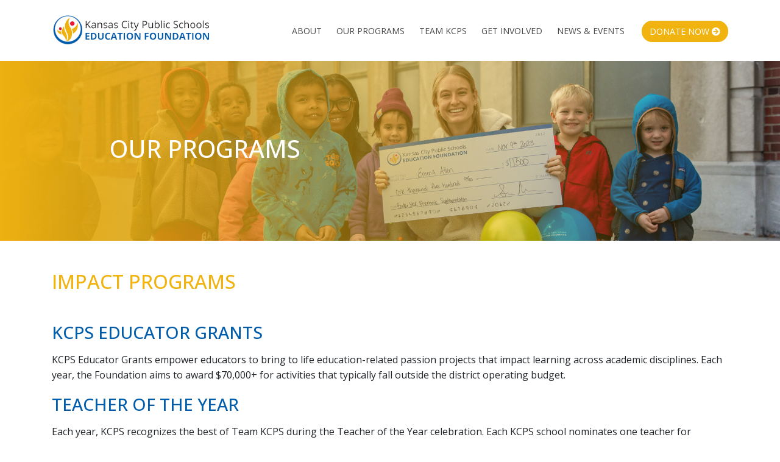

--- FILE ---
content_type: text/html; charset=UTF-8
request_url: https://kcpsfoundation.org/what-we-fund
body_size: 4760
content:
<!DOCTYPE html>
<html>
	<head>
		<meta charset="utf-8">
		<meta content="IE=Edge,chrome=1" http-equiv="X-UA-Compatible">
		<meta name="viewport" content="width=device-width, initial-scale=1, maximum-scale=1, user-scalable=no" />
		<meta name="keywords" content="kansas city, education foundation, kcps, non-profit" />
		<meta name="description" content="Website for the KCPS Education Foundation. At KCPSEF, we believe a successful public education system depends on three pillars: motivated students, caring adults and an engaged community" />
		<meta property="og:url" content="http://kcpsfoundation.org/" />

		<link rel="canonical" href="http://kcpsfoundation.org//what-we-fund" />

		<title>Kansas City Public Schools Education Foundation - Our Programs</title>
		<link rel="apple-touch-icon" sizes="180x180" href="/img/apple-touch-icon.png">
		<link rel="icon" type="image/png" sizes="32x32" href="/img/favicon-32x32.png">
		<link rel="icon" type="image/png" sizes="16x16" href="/img/favicon-16x16.png">
		<link rel="manifest" href="/img/site.webmanifest">
		<link rel="mask-icon" href="/img/safari-pinned-tab.svg" color="#5bbad5">
		<link rel="shortcut icon" href="/img/favicon.ico">
		<meta name="msapplication-TileColor" content="#2d89ef">
		<meta name="msapplication-config" content="/img/browserconfig.xml">
		<meta name="theme-color" content="#ffffff">
		
		<link rel="stylesheet" href="https://use.fontawesome.com/releases/v5.7.2/css/all.css" integrity="sha384-fnmOCqbTlWIlj8LyTjo7mOUStjsKC4pOpQbqyi7RrhN7udi9RwhKkMHpvLbHG9Sr" crossorigin="anonymous">
		<link rel="preconnect" href="https://fonts.googleapis.com">
		<link rel="preconnect" href="https://fonts.gstatic.com" crossorigin>
		<link href="https://fonts.googleapis.com/css2?family=Open+Sans:wght@400;500;700&family=Qwigley&display=swap" rel="stylesheet">
		<link rel="stylesheet" href="https://stackpath.bootstrapcdn.com/bootstrap/4.3.1/css/bootstrap.min.css" integrity="sha384-ggOyR0iXCbMQv3Xipma34MD+dH/1fQ784/j6cY/iJTQUOhcWr7x9JvoRxT2MZw1T" crossorigin="anonymous">
		<link rel="stylesheet" href="css/learning-curve.css" media="screen" />
		<link rel="stylesheet" type="text/css" href="css/interior.css" media="all" />
		<link rel="stylesheet" href="css/style.css" media="screen" />

		<script src="https://code.jquery.com/jquery-3.3.1.min.js" integrity="sha256-FgpCb/KJQlLNfOu91ta32o/NMZxltwRo8QtmkMRdAu8=" crossorigin="anonymous"></script>
		<script src="https://cdnjs.cloudflare.com/ajax/libs/popper.js/1.14.7/umd/popper.min.js" integrity="sha384-UO2eT0CpHqdSJQ6hJty5KVphtPhzWj9WO1clHTMGa3JDZwrnQq4sF86dIHNDz0W1" crossorigin="anonymous"></script>
		<script src="https://stackpath.bootstrapcdn.com/bootstrap/4.3.1/js/bootstrap.min.js" integrity="sha384-JjSmVgyd0p3pXB1rRibZUAYoIIy6OrQ6VrjIEaFf/nJGzIxFDsf4x0xIM+B07jRM" crossorigin="anonymous"></script>
		<script src="https://api.bloomerang.co/v1/WebsiteVisit?ApiKey=pub_b7ebdb42-24f3-11ef-8977-0a3287177f03" type="text/javascript"></script>
		
		<!-- HTML5 Shim and Respond.js IE8 support of HTML5 elements and media queries -->
		<!-- WARNING: Respond.js doesn't work if you view the page via file:// -->
		<!--[if lt IE 9]>
			<script src="https://oss.maxcdn.com/libs/html5shiv/3.7.0/html5shiv.js"></script>
			<script src="https://oss.maxcdn.com/libs/respond.js/1.4.2/respond.min.js"></script>
		<![endif]-->
		
		<!--[if lt IE 8]>
		<script type="text/javascript">
			//Redirect IE6 and IE7
			window.location = 'nosupport.html';
		</script>
		<![endif]-->
		
		<!-- Global site tag (gtag.js) - Google Analytics -->
<script async src="https://www.googletagmanager.com/gtag/js?id=G-7D3LDXBP2D"></script>
<script>
  window.dataLayer = window.dataLayer || [];
  function gtag(){dataLayer.push(arguments);}
  gtag('js', new Date());

  gtag('config', 'G-7D3LDXBP2D');
</script>
	</head>

    <body>
    	<!-- TOP NAVIGATION -->
		<div class="container">
						<!-- Loader Screen -->
			<div id="loader">
				<div class="loader__box w-100 text-center">
					<img src="img/KCPSEF_Logo_small.png" alt="Kansas City Public School Education Foundation Logo" class="" /><br />
					<h3>Loading <span class="fas fa-cog fa-spin"></span></h3>
				</div>
			</div>
			
			<!-- TOP NAVIGATION -->
			<header id="header">
				<nav class="navbar navbar-expand-md top-nav flex-wrap justify-content-between justify-content-md-between text-uppercase">					
					<a href="/">	
						<img src="img/KCPSEF_Logo_small.png" alt="Kansas City Public School Education Foundation Logo" class="navbar-brand d-lg-none d-md-block img-fluid" />
					</a>
					<div class="collapse navbar-collapse" id="headerNav">
						<a class="nav-link nav-brand nav-item--center d-none d-lg-block" href="/">
							<img src="img/KCPSEF_Logo_small.png" alt="Kansas City Public School Education Foundation Logo" class="img-fluid" />
						</a>

    					<ul class="navbar-nav w-100 justify-content-end align-items-md-end align-items-sm-start align-content-center">
							<li class="nav-item">
								<a class="nav-link text-sm-left text-md-center" href="about">About</a>
							</li>
							<li class="nav-item">
								<a class="nav-link text-sm-left text-md-center" href="what-we-fund">Our Programs</a>
							</li>
							<li class="nav-item">
								<a class="nav-link text-sm-left text-md-center" href="team-kcps">Team KCPS</a>
							</li>
							<li class="nav-item">
								<a class="nav-link text-sm-left text-md-center" href="ways-to-give">Get Involved</a>
							</li>
							<li class="nav-item">
								<a class="nav-link text-sm-left text-md-center" href="news-and-events">News & Events</a>
							</li>
							<li class="nav-item nav-donate ml-md-3 my-2 my-md-0">
								<a href="https://secure.qgiv.com/for/kcpsef" class="nav-link btn btn--yellow" target="_blank">
								Donate Now <i class="fas fa-arrow-circle-right"></i>
								</a>
							</li>
						</ul>
					</div>

					<button class="navbar-toggler blue" type="button" data-toggle="collapse" data-target="#headerNav" aria-controls="headerNav" aria-expanded="false" aria-label="Toggle navigation"><span class="fas fa-2x fa-bars"></span></button>
				</nav>
				
				
			</header>
		</div>

		<div class="banner banner--our-programs banner--yellow">
			<div class="banner__inner">
				<div class="container">
					<div class="row">
						<div class="col-sm-10 offset-sm-1">
							<h1 class="banner__heading white">Our Programs</h1>
						</div>
					</div>
				</div>
			</div>
		</div>
	
		<section class="mt-5">
			<div class="container">
				<h2 class="yellow text-uppercase mb-5">Impact Programs</h2>

				<h3 class="blue text-uppercase mb-3">KCPS Educator Grants</h3>

				<p>KCPS Educator Grants empower educators to bring to life education-related passion projects that impact learning across academic disciplines. Each year, the Foundation aims to award $70,000+ for activities that typically fall outside the district operating budget.</p>

				<h3 class="blue text-uppercase mb-3">Teacher of the Year</h3>

				<p>Each year, KCPS recognizes the best of Team KCPS during the Teacher of the Year celebration. Each KCPS school nominates one teacher for consideration, and the Foundation provides a personal trophy, a traveling trophy for the teacher's school, and $5,000 to the district-wide winner.  Runners-up receive a personalized  trophy and a $1,000 classroom grant.</p>

				<h3 class="blue text-uppercase mb-3">Annual KCPSFest School Supply Drive </h3>

				<p class="mb-5">KCPSFest is the annual back-to-school event through which community partners, local companies and volunteers donate time and dollars to help KCPS students get ready for the start of school. Attendees receive backpacks, uniforms, free lunch, immunizations, sports physicals and more.</p>
				<h3 class="blue text-uppercase mb-3">KCPSEF State of the Schools Leadership Breakfast</h3>
				<p class="mb-5">Annual community breakfast fundraiser held each October celebrating KCPS Education Foundation-funded programs and their direct influence on the students, teachers, and parents in Kansas City Public Schools. </p>

				<h2 class="yellow text-uppercase mb-3">District Wide Educational Initiatives</h2>

				<p>While the KCPS Education Foundation is an independent foundation, we work closely with Kansas City Public Schools to ensure our efforts are aligned with the overarching goals for the district. The Foundation works closely with district Administration to ensure we fund initiatives that put support where it will make the most difference, in the schoolrooms where passionate teachers and committed principals are tirelessly working to meet the needs of bright, talented students.</p>

				<h3 class="red text-uppercase mb-3">Pass-Through Donations</h3>

				<p>The KCPS Education Foundation is committed to advancing educational excellence throughout the district. This funding priority encompasses a broad spectrum of essential components such as: <span style="color:red;">Beyond the Four Walls Experiences, Teacher Empowerment, Fine Arts, Tutoring, and Support Staffing, Innovative Programs, Career & Technical Education, and Campus Enhancements</span>. By channeling resources into these initiatives, we strive to create a comprehensive and enriching educational environment that nurtures student growth, supports teacher development, and enhances the overall quality of education across Kansas City Public Schools. Through strategic investments, we aim to contribute to the holistic success of our schools and the community they serve.</p>

			</div>

			<div class="py-4"><img src="img/EF_threads_v2.svg" class="w-100" alt=""></div>

		</section>


				<footer class="footer">
			<div class="container footer__top">
				<div class="row pb-1">
					<div class="col-md-3">
						<ul class="list-unstyled footer__nav">
							<li class="footer__nav-item">
								<a href="/about">
									<i class="fas fa-fw fa-sm fa-arrow-right footer__arrow"></i> About
								</a>
							</li>
							<li class="footer__nav-item">
								<a href="/what-we-fund">
									<i class="fas fa-fw fa-sm fa-arrow-right footer__arrow"></i> What We Fund
								</a>
							</li>
							<li class="footer__nav-item">
								<a href="#teachers">
									<i class="fas fa-fw fa-sm fa-arrow-right footer__arrow"></i> Teachers
								</a>
							</li>
							<li class="footer__nav-item">
								<a href="/alumni">
									<i class="fas fa-fw fa-sm fa-arrow-right footer__arrow"></i> Alumni
								</a>
							</li>
							<li class="footer__nav-item">
								<a href="/ways-to-give">
									<i class="fas fa-fw fa-sm fa-arrow-right footer__arrow"></i> Ways to Give
								</a>
							</li>
							<li class="footer__nav-item">
								<a href="/contact">
									<i class="fas fa-fw fa-sm fa-arrow-right footer__arrow"></i> Contact Us
								</a>
							</li>
						</ul>
					</div>
					<div class="col-md-5 footer--col-contact">
						<p class="mt-3">
							<i class="fas fa-fw fa-map-marker-alt footer__icon"></i> 2901 Troost Ave. Kansas City, MO 64109
						</p>
						<p>
							<i class="fas fa-fw fa-phone footer__icon"></i> 
							<a href="tel:8164187000">(816) 418-7685</a>
						</p>
						<p>
							<i class="fas fa-fw fa-envelope footer__icon"></i>
							<a href="mailto:foundation@kcpublicschools.org"> foundation@kcpublicschools.org</a>
						</p>
					</div>
					<div class="col-md-4 mt-3 mt-sm-0">
						<h4 class="mt-3">Connect With KCPS</h4>
						<a href="/#mc_embed_signup_scroll">
							<button class="btn btn--yellow" type="button">
								Join Mailing List <i class="fas fa-arrow-circle-right"></i>
							</button>
						</a>
						<hr />
						<p>
							<a class="footer__social-link" href="https://facebook.com/KCPSEF" target="_blank">
								<span class="fa-stack fa-fw footer__icon">
									<i class="far fa-circle fa-stack-2x"></i>
									<i class="fab fa-facebook fa-stack-1x"></i>
								</span> Facebook
							</a>
							<a class="footer__social-link" href="https://twitter.com/KcpsFoundation" target="_blank">
								<span class="fa-stack fa-fw footer__icon">
									<i class="far fa-circle fa-stack-2x"></i>
									<i class="fab fa-twitter fa-stack-1x"></i>
								</span> Twitter
							</a></p>
						<p>Visit the district website: <a href="http://www.kcpublicschools.org">KCPublicSchools.org</a></p>
					</div>
				</div>
			</div>
			<div class="container-fluid">
				<div class="row pb-1 background--yellow">
					<div class="col">
						<p class="text-center pt-3">Copyright &copy; 2026 Kansas City Public Schools Education Foundation</p>
					</div>
				</div>
			</div>
		</footer>

		
		<div class="modal fade" id="newsletterModal">
			<div class="modal-dialog">
				<div class="modal-content">
					<div class="modal-header">
						<h4 class="modal-title text-center">Subscribe to Our Newsletter</h4>
						<button type="button" class="close" data-dismiss="modal" aria-hidden="true">
							<span class="fas fa-times"></span>
						</button>
					</div>
					<div class="modal-body">
						<script src="https://s3-us-west-2.amazonaws.com/bloomerang-public-cdn/kansascitypublicschoolseducationfoundation/.widget-js/24576.js" type="text/javascript"></script>
					</div>
					
				</div>
			</div>
		</div>

		<!-- SCRIPTS -->
		<script type="text/javascript" src="js/serviceLayer.min.js"></script>
		<script type="text/javascript" src="js/utility.js"></script>
				<script type="text/javascript" src="https://cdn.aplos.com/widgets/donations/1.0.0/donations.min.js"></script>

		<div class="modal fade" id="breakfastModal">
			<div class="modal-dialog modal-xl modal-dialog-scrollable">
				<div class="modal-content">
					<div class="modal-header">
						<h4 class="modal-title">KCPSEF State of the Schools Leadership Breakfast</h4>
						<button type="button" class="close" data-dismiss="modal" aria-label="Close">
							<span aria-hidden="true">&times;</span>
						</button>
					</div>
					<div class="modal-body">
						<div class="container-fluid">
							<div class="row">
								<div class="col-md-4 order-1">
									<div class="slideshow">
										<div class="slide">
											<img class="img-fluid" src="img/breakfast-pic1.jpg" />
										</div>
										<div class="slide">
											<img class="img-fluid" src="img/breakfast-pic2.jpg" />
										</div>
										<div class="slide">
											<img class="img-fluid" src="img/breakfast-pic3.jpg" />
										</div>
									</div>
								</div>
								<div class="col-md-8 order-2">
									<p>The Kansas City Public Schools Education Foundation is pleased to announce its annual State of the Schools Leadership Breakfast. The event will be held on Wednesday, October 12th, 2022 from 8:00 am to 10:00 am. The Leadership Breakfast will serve as a fundraiser, celebrating KCPS Education Foundation-funded programs and their direct influence on the students, teachers, and parents in Kansas City Public Schools. </p>
									<p>Keynote speaker Dr. Jennifer Collier, Interim Superintendent of Kansas City Public Schools, will speak about the Current State of the Schools. She will recognize recent Accreditation Status, out-of-the-box programming, and local partnerships that provide support to KCPS staff and students.</p>
									<h3>
										<a href="https://www.aplos.com/aws/events/kcpsef_state_of_the_schools_leadership_breakfast_2022" target="_blank">Sponsorship Opportunities</a>
									</h3>
									<!--<p>
										<a href="/sponsors"><strong>View 2019 Corporate Sponsors</strong></a>
									</p>
									<p>For more information, please contact Nicole White at <a href="mailto:foundation@kcpublicschools.org">foundation@kcpublicschools.org</a> or by calling <a href="tel:(816) 418-7685">(816) 418-7685</a>.</p>
									<p>
										<a href="https://crm.bloomerang.co/HostedDonation?ApiKey=pub_89583228-796f-11e8-94a1-0a7fa948a058&WidgetId=64512" target="_blank" class="btn btn--yellow">
											Sign Up <span class="fas fa-arrow-circle-right"></span>
										</a>
									</p>-->
								</div>
							</div>
						</div>
					</div>
					<div class="modal-footer">
						<button type="button" class="btn btn-secondary" data-dismiss="modal">Close</button>
					</div>
				</div>
			</div>
		</div>

	</body>
</html>


--- FILE ---
content_type: text/css
request_url: https://kcpsfoundation.org/css/learning-curve.css
body_size: 4
content:
@font-face {
    font-family: 'Learning Curve';
    src: url('../fonts/hinted-LearningCurve-Bold.eot');
    src: url('../fonts/hinted-LearningCurve-Bold.eot?#iefix') format('embedded-opentype'),
        url('../fonts/hinted-LearningCurve-Bold.woff2') format('woff2'),
        url('../fonts/hinted-LearningCurve-Bold.woff') format('woff'),
        url('../fonts/hinted-LearningCurve-Bold.ttf') format('truetype'),
        url('../fonts/hinted-LearningCurve-Bold.svg#LearningCurve-Bold') format('svg');
    font-weight: bold;
    font-style: normal;
}

@font-face {
    font-family: 'Learning Curve';
    src: url('../fonts/hinted-LearningCurve.eot');
    src: url('../fonts/hinted-LearningCurve.eot?#iefix') format('embedded-opentype'),
        url('../fonts/hinted-LearningCurve.woff2') format('woff2'),
        url('../fonts/hinted-LearningCurve.woff') format('woff'),
        url('../fonts/hinted-LearningCurve.ttf') format('truetype'),
        url('../fonts/hinted-LearningCurve.svg#LearningCurve') format('svg');
    font-weight: normal;
    font-style: normal;
}

@font-face {
    font-family: 'Learning Curve Dings';
    src: url('../fonts/hinted-LearningCurveDings.eot');
    src: url('../fonts/hinted-LearningCurveDings.eot?#iefix') format('embedded-opentype'),
        url('../fonts/hinted-LearningCurveDings.woff2') format('woff2'),
        url('../fonts/hinted-LearningCurveDings.woff') format('woff'),
        url('../fonts/hinted-LearningCurveDings.ttf') format('truetype'),
        url('../fonts/hinted-LearningCurveDings.svg#LearningCurveDings') format('svg');
    font-weight: normal;
    font-style: normal;
}

@font-face {
    font-family: 'Learning Curve Dashed';
    src: url('../fonts/hinted-LearningCurveDashed.eot');
    src: url('../fonts/hinted-LearningCurveDashed.eot?#iefix') format('embedded-opentype'),
        url('../fonts/hinted-LearningCurveDashed.woff2') format('woff2'),
        url('../fonts/hinted-LearningCurveDashed.woff') format('woff'),
        url('../fonts/hinted-LearningCurveDashed.ttf') format('truetype'),
        url('../fonts/hinted-LearningCurveDashed.svg#LearningCurveDashed') format('svg');
    font-weight: normal;
    font-style: normal;
}

@font-face {
    font-family: 'Learning Curve';
    src: url('../fonts/hinted-LearningCurve.eot');
    src: url('../fonts/hinted-LearningCurve.eot?#iefix') format('embedded-opentype'),
        url('../fonts/hinted-LearningCurve.woff2') format('woff2'),
        url('../fonts/hinted-LearningCurve.woff') format('woff'),
        url('../fonts/hinted-LearningCurve.ttf') format('truetype'),
        url('../fonts/hinted-LearningCurve.svg#LearningCurve') format('svg');
    font-weight: normal;
    font-style: normal;
}

@font-face {
    font-family: 'Learning Curve Dings';
    src: url('../fonts/hinted-LearningCurveDings.eot');
    src: url('../fonts/hinted-LearningCurveDings.eot?#iefix') format('embedded-opentype'),
        url('../fonts/hinted-LearningCurveDings.woff2') format('woff2'),
        url('../fonts/hinted-LearningCurveDings.woff') format('woff'),
        url('../fonts/hinted-LearningCurveDings.ttf') format('truetype'),
        url('../fonts/hinted-LearningCurveDings.svg#LearningCurveDings') format('svg');
    font-weight: normal;
    font-style: normal;
}

@font-face {
    font-family: 'Learning Curve';
    src: url('../fonts/hinted-LearningCurve-Bold.eot');
    src: url('../fonts/hinted-LearningCurve-Bold.eot?#iefix') format('embedded-opentype'),
        url('../fonts/hinted-LearningCurve-Bold.woff2') format('woff2'),
        url('../fonts/hinted-LearningCurve-Bold.woff') format('woff'),
        url('../fonts/hinted-LearningCurve-Bold.ttf') format('truetype'),
        url('../fonts/hinted-LearningCurve-Bold.svg#LearningCurve-Bold') format('svg');
    font-weight: bold;
    font-style: normal;
}

@font-face {
    font-family: 'Learning Curve Dashed';
    src: url('../fonts/hinted-LearningCurveDashed.eot');
    src: url('../fonts/hinted-LearningCurveDashed.eot?#iefix') format('embedded-opentype'),
        url('../fonts/hinted-LearningCurveDashed.woff2') format('woff2'),
        url('../fonts/hinted-LearningCurveDashed.woff') format('woff'),
        url('../fonts/hinted-LearningCurveDashed.ttf') format('truetype'),
        url('../fonts/hinted-LearningCurveDashed.svg#LearningCurveDashed') format('svg');
    font-weight: normal;
    font-style: normal;
}



--- FILE ---
content_type: text/css
request_url: https://kcpsfoundation.org/css/interior.css
body_size: -146
content:

.banner__heading {
    text-transform: uppercase;
}
.bg-secondary a {
    color: #fff
}


--- FILE ---
content_type: text/css
request_url: https://kcpsfoundation.org/css/style.css
body_size: 4588
content:
/* Global Styles */
body {
	font-size: 16px;
    font-family: 'Open Sans', sans-serif; 
    overflow-x: hidden;
}
p {
	line-height: 1.6;
	font-size: 1rem;
	margin: 0 0 1.2rem 0;
}
a,
button,
.btn {
	-webkit-transition: all .25s ease-in-out;
	-moz-transition: all .25s ease-in-out;
	-ms-transition: all .25s ease-in-out;
	-o-transition: all .25s ease-in-out;
	transition: all .25s ease-in-out;
}

a {
    color: #005DAA;
}

@media only screen and (min-width: 1400px) {
    body {
        font-size: 22px;
    }
}
strong {
    font-weight: bold;
}

.Learning-Curve {
    font-family: 'Learning Curve', cursive;
}

.red { color: #e51937; }
.redSection,
.background--red { background-color: #e51937; }

.blue { color: #005dab; }
.background--blue { background-color: #005dab; }
.background--blue-light { background-color: rgba(0,93,171,0.2); }
.background--blue-transparent { background-color: rgba(0,93,171,0.7); }
.border--blue { border: 2px solid #005dab; }

.yellow { color: #EEB111; }
.background--yellow { background-color: #EEB111; }
.background--yellow-transparent { background-color: rgba(238, 177, 17,0.7); }
.border--yellow { border: 2px solid #EEB111; }

.white { color: white; }
.whiteSection,
.background--white { background-color: #fff; }
.background--white-transparent { background-color: rgba(255,255,255,0.5); }

.yellow { color: #f0b310; }
.background--yellow { background-color: #f0b310; }
.border--yellow { border: 3px solid #f0b310; }

.background--graylight { background-color: #F7F7F7; }

.gray { color: #717174; }
.background--gray { color: #717174; }

.btn--yellow {
    padding: .375rem 1rem;
    color: white !important;
    background-color: #f0b310;
    text-transform: uppercase;
    border-radius: 25px;
}
.btn--yellow:hover {
    color: #f0b310 !important;
    background-color: white;
    border-color: #f0b310;
}

.btn--red {
    padding: .375rem 1rem;
    color: white !important;
    background-color: #E31937;
    text-transform: uppercase;
    border-radius: 25px;
}
.btn--red:hover {
    color: #E31937 !important;
    background-color: white;
    border-color: #E31937;
}

.btn--blue {
    padding: .375rem 1rem;
    color: white !important;
    background-color: #005DAA;
    text-transform: uppercase;
    border-radius: 25px;
}
.btn--blue:hover {
    color: #005DAA !important;
    background-color: white;
    border-color: #005DAA;
}

/* Header */
#header {
    position: relative;
    padding: 0;
}
#donate {
    position: absolute;
    top: 0;
	right: 0;
    z-index: 5;
}
@media only screen and (max-width: 768px) {
    #header {
        padding: 1rem 0 0;
    }
    #donate {
        position: static;
    }
}

/* Navigation Bar */
.top-nav {
    padding: 1rem 0;
    text-transform: uppercase;
    font-size: 0.9rem;
    position: relative;
}
.top-nav a {
	color: #484848;
    font-size: 0.875rem;
}
.top-nav a:hover {
    color: #888;
}
.top-nav .nav-item--center {
	padding-right: 2rem;
	padding-left: 0;
}

.nav-donate {
    width: 100%;
}

@media only screen and (min-width: 768px) {
    .navbar-expand-md .navbar-nav .nav-link {
        padding-right: 0.75rem;
        padding-left: 0.75rem;
    }

    .nav-donate {
        width: auto;
    }
}

.navbar-toggler {
    position: absolute;
    right: -0.75rem;
    top: 2rem;
}

/* Side Nav indicators */
#sideNav {
    position: fixed;
    top: 25vh;
    right: 0;
    z-index: 5;
    display: none;
}
#sideNav .nav-link {
    padding: .25rem 1rem;
    font-size: .8rem;
    color: #ccc;
}
#sideNav .nav-link:hover, 
#sideNav .nav-link.active { color: #007bff; }
#sideNav .nav-link .nav-link--title { 
    padding: .25rem .5rem;
    display: none;
    color: #fff; 
    background-color: #007bff;
    -webkit-border-radius: 3px;
    -moz-border-radius: 3px;
    border-radius: 3px; 
    -webkit-transition: all .25s ease-in-out;
	-moz-transition: all .25s ease-in-out;
	-ms-transition: all .25s ease-in-out;
	-o-transition: all .25s ease-in-out;
	transition: all .25s ease-in-out;
}

#sideNav .nav-link:hover .nav-link--title,
#sideNav .nav-link.active .nav-link--title { 
    display: inline;
}

/* Sections General Rules */
section h1 {
    font-size: 2.5rem;
	font-weight: bold;
    text-transform: uppercase;
}
@media only screen and (max-width: 480px) {
    section h1 {
        font-size: 2.1rem;
    }
}

/* Hero Section */
#hero {
    position: relative;
}

#hero .slideshow {
    width: 100%;
    max-width: 100%;
    margin: 0;
    padding: 0;
}
#hero .slideshow .slick-slide .hero-img--left,
#hero .slideshow .slick-slide .hero-img--right {
    width: 50%;
    max-height: 563px;
    padding: 0;
    margin: 0;
}
@media only screen and (max-width: 992px) {
    #hero .slideshow .slick-slide .hero-img--left,
    #hero .slideshow .slick-slide .hero-img--right {
        width: 100%;
        max-height: 300px;
        clear: both;
    }
}

#hero .lead-in {
    position: absolute;
    top: 0;
    z-index: 5;
    width: 35%;
    height: 100%;
    right: 10%;
}
#hero .lead-in > h1 {
    font-size: 4rem;
}
#hero .lead-in > p {
    font-size: .9rem;
}
@media only screen and (max-width: 1200px) {
    #hero .lead-in {
        width: 44%;
        right: 3%;
    }
}
@media only screen and (max-width: 1024px) {
    #hero .lead-in {
        width: 46%;
        right: 2%;
    }
    #hero .lead-in > h1 {
        font-size: 3.25rem;
    }
}
@media only screen and (max-width: 992px) {
    #hero .lead-in {
        position: static;
        width: 100%;
        padding: 1rem;
        background: #005dab;
    }
    #hero .lead-in > h1 {
        text-align: center;
        font-size: 2.75rem;
    }
    #hero .lead-in > p {
        text-align: center;
    }
}

/* About Section */
#about {
    position: relative;
    height: 90vh;
    width: 100%;
    overflow: hidden;
}
#about > .container {
    position: absolute;
    z-index: 4;
    top: 9rem;
}
#about > .container .btn--yellow {
    z-index: 1;
}
#about .about__img {
    position: absolute;
    left: -10%;
    width: 120%;
}
#about .about__img.img--red {
    bottom: 10%;
}
#about .about__img.img--blue {
    bottom: 7%;
}
#about .about__img.img--yellow {
    bottom: 0;
}

.board__label {
    font-size: 1rem;
}
@media only screen and (max-width: 1400px) {
    #about {
        height: 100vh;
    }
    #about > .container {
        top: 3rem;
    }
    #about .about__img {
        position: absolute;
        left: -15%;
        width: 130%;
    }
}
@media only screen and (max-width: 992px) {
    #about {
        height: 90vh;
    }
}
@media only screen and (max-width: 768px) {
    #about {
        position: relative;
        margin: 2rem 0 3rem;
        padding: 2rem 0 3rem;
    }
    #about > .container {
        margin-top: 0rem;
    }
    #about .about__img.img--red {
        left: -20%;
    }
    #about .about__img.img--blue {
        
    }
    #about .about__img.img--yellow {
        
    }
}
@media only screen and (max-width: 480px) {
    #about > .container {
        margin-bottom: 7rem;
    }
    #about .about__img.img--red {
        left: -10%;
        bottom: 0;
    }
    #about .about__img.img--blue {
        bottom: 0;
    }
    #about .about__img.img--yellow {
        bottom: 0;
    }
}

/* Mission Section */
#mission {
    overflow: hidden;
    position: relative;
    height: 100vh;
    width: 100vw;
}
#statement {
    position: absolute;
    height: 100%;
    padding-top: 5rem;
    background: url("../img/Adult-Meeting-blue.jpg") no-repeat top;
    background-size: cover;
}
@media only screen and (max-width: 1400px) and (max-height: 768px) {
    #mission {
        height: 140vh;
    }
    #statement {
        padding-top: 3rem;
    }
}
@media only screen and (max-width: 768px) {
    #statement {
        padding-top: 3rem;
    }
}
#whatWeFund {
    position: absolute;
    top: 100%;
    height: 100%;
}
#whatWeFund .we-fund--row {
    margin-top: -20%; 
    padding-bottom: 50%;
}
#whatWeFund .box {
    padding: 1rem 3rem;
}

#whatWeFund .banner-box {
    margin-top: -1rem;
}
#whatWeFund .banner-box .slide-arrow {
    position: absolute;
    top: 45%;
    background: none;
    border: 0;
    color: #1c8ce9;
}
#whatWeFund .banner-box .slide-arrow.prev {
    left: -2rem;
}
#whatWeFund .banner-box .slide-arrow.next {
    right: -2rem;
}
#whatWeFund .banner-box .slide-arrow:hover {
    color: #fff;
}
#whatWeFund .banner-box .slide {
    height: 250px;
    margin: 0 1rem;
}
#whatWeFund .banner {
    position: relative;
    height: 230px;
    padding: 1rem 0;
    background-color: #1c8ce9;
}
#whatWeFund .banner__triangle {
    position: absolute;
    bottom: -20px;
    width: 100%;
    height: 20px;
    overflow: hidden;
}
#whatWeFund .banner__triangle::before {
    content: "";
    position: absolute;
    left: -24%;
    width: 50%;
    height: 20px;
    transform: skew(-78deg);
    background-color: #1c8ce9;
}
#whatWeFund .banner__triangle::after {
    content: "";
    position: absolute;
    right: -24%;
    width: 50%;
    height: 20px;
    transform: skew(78deg);
    background-color: #1c8ce9;
}
#whatWeFund .banner h4 {
    margin: 1rem 0;
    font-size: 1.4rem;
    font-weight: bold;
    text-transform: uppercase;
}
#whatWeFund .banner p {
    font-size: .9rem;
    padding: 0 1rem;
}
@media only screen and (min-width: 1025px) {
    #whatWeFund .we-fund--col {
        max-width: 75%;
        flex: 0 0 75%;
        margin-left: 12.5%;
    }
}
@media only screen and (max-width: 1024px) and (orientation: portrait) {
    #whatWeFund .we-fund--row {
        margin-top: -10%; 
        padding-bottom: 40%;
    }
}
@media only screen and (max-width: 768px) {
    #whatWeFund .we-fund--row {
        margin-top: -10%; 
        padding-bottom: 30%;
    }
    #whatWeFund .banner {
        width: auto;
        flex-basis: 45%;
        margin-bottom: 2rem;
    }
}
@media only screen and (max-width: 812px) and (orientation: landscape) {
    #mission {
        min-height: 200vh !important;
    }
    #statement {
        padding-top: 1.5rem;
    }
    #statement h1 { font-size: 1.5rem; }
    #statement p { font-size: .9rem; }
    #statement br { display: none; }

    .we-fund--col {
        max-width: 90%;
        flex: 0 0 90%;
        margin-left: 5%;
    }
}

/* Teachers Section */
#teachers {
    height: 115vh;
    padding: 0;
    margin: 0;
}
.teacher__header {
    position: relative;
    width: 100%;
    height: 25vh;
    margin: 1rem 0;
    background-image: url(../img/Thread-Teachers.png);
    background-size: contain;
    background-repeat: no-repeat;
}
.teacher__header-text {
    position: absolute;
    top: 48%;
    right: 36%;
}
#teacherContent {
    position: relative;
    padding: 3rem 0;
    margin-bottom: -8rem;
    background-color: #f7f7f7;
}
#teacherContent p {
    font-size: .9rem;
}
#teachersImage {
    position: absolute;
    bottom: 0;
    left: 0;
    max-height: 100%;
}
@media only screen and (max-width: 1600px) {
    #teachersImage {
        left: -10%;
    }
}
@media only screen and (min-width: 1400px) {
    #teachers {
        height: 80vh;
    }
}
@media only screen and (max-width: 1280px) {
    #teacherContent {
        padding: 3rem 0;
    }
    #teachersImage {
        left: -15%;
    }
}
@media only screen and (max-width: 1200px) {
    #teachersImage {
        left: -20%;
        max-height: 80%;
    }
}
@media only screen and (max-width: 1024px) {
    #teachers {
        height: 100vh;
    }
    .teacher__header-text {
        height: 16vh;
    }
}
@media only screen and (max-width: 812px) and (orientation: landscape) {
    .teacher__header-text {
        height: 25vh;
    }
}
@media only screen and (max-width: 480px) {
    .teacher__header-text {
        width: 135%;
        margin-left: -16%;
    }
    #teacherContent {
        margin-bottom: 0;
    }
}

/* Alumni Section */
#alumni {
    background-color: #e51937;
}
.alumni__heading {
    position: relative;
    height: 25vh;
    background-color: white;
    background-image: url('../img/Thread-Alumni.png');
    background-size: contain;
    background-repeat: no-repeat;
    background-position: center;
}
.alumni__heading > h1 {
    position: absolute;
    top: 57%;
    left: 28.5%;
}
.alumni--top {
    position: relative;
    padding-top: 1rem;
    padding-bottom: 3rem;
    background-color: #fff;
}
.alumni--top p,
.alumni--top img,
.alumni--top .btn--yellow {
    position: relative;
    z-index: 3;
}
.alumni--bottom::before {
    content: " ";
    position: absolute;
    bottom: 99.9%;
    width: 0;
    height: 0;
    border-style: solid;
    border-width: 60px 50vw 0 50vw;
    border-color: transparent #e51937 transparent #e51937;
}
.alumni--bottom {
    position: relative;
    padding-top: 5rem;
    padding-bottom: 3rem;
    color: #fff;
}
.alumni--bottom .alumni--bottom-logo {
    position: absolute;
    top: -30%;
    max-width: 80%;
    opacity: .15;
}
.alumni--bottom .slideshow .slide {
    z-index: 4;
}
.alumni--bottom .slideshow .slick-dots li button {
    padding: 0;
    border: 2px solid #fff;
    border-radius: 50%;
}
.alumni--bottom .slideshow .slick-dots li button:before {
    top: 1px;
    left: 1px;
    font-size: 20px;
    color: #fff;
    opacity: 0;
}
.alumni--bottom .slideshow .slick-dots li.slick-active button:before {
    color: #fff;
    opacity: 1;
}
.alumni--bottom .slideshow .slide__caption p {
    font-size: .9rem;
    font-weight: 100;
    color: #eee;
    text-shadow: 1px 1px 2px rgba(0,0,0,0.75);
}
@media only screen and (max-width: 768px) {
    .alumni--bottom .slideshow .slide__caption p {
        font-size: .8rem;
    }
}
@media only screen and (max-width: 480px) {
    .alumni--top p {
        font-size: .9rem;
    }
}

/* Support Section */
#support {
    position: relative;
    height: 100vh;
    overflow: hidden;
    background: rgba(0,93,171,0.7) url("../img/support.png") no-repeat top;
    background-size: cover;
}
@media only screen and (min-width: 1400px) {
    #support {
        height: 80vh;
    }
}
#support .support__heading {
    height: 285px;
    background-image: url("../img/Thread-Support.png");
    background-position: 40% 20%;
    background-repeat: no-repeat;
    background-size: 100%;
}
#support .support__heading h1 {
    padding-top: 1rem;
    font-size: 2.5rem;
    line-height: 285px;
}
#support .support__content {
    position: absolute;
    top: 60%;
    padding-top: 5rem;
    padding-bottom: 5rem;
    color: white;
}
#support .support__content h2 {
    font-weight: bold;
}
#support .support__content a:not(.btn) {
    color: white;
    text-decoration: underline;
}
@media only screen and (max-width: 768px) {
    #support .support__heading {
        background-size: 130%;
        background-position: 55% 50%;
        height: 250px;
    }
    #support .support__heading h1 {
        font-size: 3rem;
        line-height: 250px;
    }
    #support .support__content {
        position: static;
        padding-top: 2rem;
        padding-bottom: 2rem;
        transform: none !important;
    }
    #support .support__content h2 {
        font-size: 1.6rem;
    }
    #support .support__p {
        font-size: .9rem;
    }
}
@media only screen and (max-width: 1366px) and (max-height: 768px) and (orientation: landscape) {
    #support .support__content {
        top: 70%;
    }
}
@media only screen and (max-width: 812px) and (orientation: landscape) {
    #support .support__content {
        position: static;
        padding-top: 2rem;
        padding-bottom: 2rem;
        transform: none !important;
    }
}

/* Contact Section */
#contact {
    height: 105vh;
    padding-top: 10rem;
    position: relative;
}
.contact--bottom {
    position: absolute;
    top: 100%;
}
@media only screen and (min-width: 1400px) {
    #contact {
        height: 90vh;
        padding-top: 8rem;
    }
}
@media only screen and (max-width: 1399px) {
    #contact {
        padding-top: 3.5rem;
    }
}
@media only screen and (max-width: 768px) {
    #contact {
        height: 75vh;
        padding-top: 2rem;
    }
}

/* Ways to Give / Get Involved */

.list--get-involved {
    font-size: 1rem;
}

/* Footer */
.footer {
	background-color: #005dab; 
    color: white;
}
.footer a {
    color: white;
    text-decoration: none;
}
.footer a:hover {
    color: #f0b310;
    text-decoration: none;
}
.footer__top {
	padding: 2rem 0 4rem;
}
.footer__top p, 
.footer__top a {
    font-size: .9rem;
}
.footer__heading {
	margin: .5rem 0;
}
.footer__nav {

}
.footer__nav-item {
	margin: 1rem 0;
}
.footer__social-link {
	margin-right: 1rem;
}
.footer__arrow,
.footer__icon {
    margin-right: .75rem;
}

.footer .form--newsletter, 
.footer .form--newsletter .form-control { position: relative; }
.footer .form--newsletter .form__submit {
    position: absolute;
    top: 0;
    right: 0;
    bottom: 0;
}
.footer .form--newsletter .form__submit-btn {
    height: 100%;
    color: #f0b310;
    background: transparent;
    border: 0;
}
.footer .form--newsletter .form__submit-btn:hover,
.footer .form--newsletter .form__submit-btn:focus {
    color: #333;
}
.footer hr {
	margin: 3rem 0 2rem;
	padding: 0;
	border-color: rgba(255,255,255,0.25);
}
@media only screen and (max-width: 768px) {
    .footer__top {
        padding: 1rem;
    }
    .footer--col-contact p {
        margin: 0;
    }
    .footer__nav-item {
        margin: 0;
    }
    .footer hr {
        margin: 1rem 0;
    }
}

/* Loading Screen */
#loader {
    position: fixed;
    top: 0;
    right: 0;
    bottom: 0;
    left: 0;
    z-index: 10000;
    background: white;
    height: 100%;
    width: 100%;
}
#loader .loader__box {
    position: absolute;
    top: 45%;
}

/* Utility Classes */
.arrow--link {
    overflow: hidden;
}
.arrow--link > a {
    position: relative;
    margin-right: 1.5rem;
    padding: 0 1.35rem 0 1.5rem;
    line-height: 26px;
    background-color: #363636;
}
.arrow--link > a::before {
    content: " "; 
    position: absolute;
    top: 0;
    left: 0;
    width: 0; 
    height: 0;
    display: block; 
    border-style: solid;
    border-width: 13px 0 13px 8px;
    border-color: transparent transparent transparent #fff;
}
.arrow--link > a::after {
    content: " "; 
    position: absolute;
    top: 0;
    left: 100%; 
    width: 0; 
    height: 0;
    display: block; 
    border-style: solid;
    border-width: 13px 0 13px 8px;
    border-color: transparent transparent transparent #363636;
}
/* Horizontal Lines */
.blueLine {
    display: block;
    margin: 0.5rem auto;
    border: 2px solid #005dab;
} 
.yellowLine {
    display: block;
    margin: 0.5rem auto;
    border: 2px solid #f0b310;
}

@keyframes come-in {
    to { 
		transform: translateY(0); 
	}
}
.come-in {
    transform: translateY(150px);
    animation: come-in 0.8s ease forwards;
}
.come-in:nth-child(odd) {
    animation-duration: 0.6s;
}
.already-visible {
    transform: translateY(0);
    animation: none;
}

.banner {
    background-position: center;
    background-repeat: no-repeat;
    background-size: cover;
}

.banner--about {
    background-image: url('../img/EF_AboutUs_hero.jpg');
}

.banner--get-involved {
    background-image: url('../img/getinvolvedHeader.jpeg');
}

.banner--finances {
    background-image: url('../img/EF_AnnualReport_cover.svg');
}

.banner--news {
    background-image: url('../img/newsandeventsheader.jpeg');
}

.banner--our-programs {
    background-image: url('../img/ourProgramsHeaders.jpeg');
}

.banner--team {
    background-image: url('../img/teamKCPSHeader.jpeg');
}

@media (min-width: 768px) {
    .banner--team {
        background-position: 0 -120px;
    }
}

@media (min-width: 1200px) {
    .banner--team {
        background-position: 0 -180px;
    }
}

.banner--finances .btn {
    display: inline-block;
}

.banner--finances .banner__inner {
    background-color: rgba(0,0,0,.7);
    min-height: 42vh;
}

.banner__inner {
    min-height: 32vw;
    display: flex;
    align-items: center;
}

@media (min-width: 1200px) {
    .banner__inner {
        min-height: 23vw;
    }
}

.banner--yellow .banner__inner {
    background: linear-gradient(to right, rgba(238, 177, 17, 1), transparent);
}

.banner--blue .banner__inner {
    background: linear-gradient(to right, rgba(0, 93, 170, 1), transparent);
}

.banner--red .banner__inner {
    background: linear-gradient(to right, rgba(227, 25, 55, 1), transparent);
}

.list--inline {
    list-style: none;
    padding: 0;
}

.list--inline li {
    margin-right: 16px;
    display: inline-block;
}

.list--inline li:last-child {
    margin-right: 0;
}

.list--students {
    list-style: none;
    padding: 0;
}

@media (min-width: 576px) {
    .list--students {
        column-count: 2;
        column-gap: 30px;
    }
}

@media (min-width: 768px) {
    .list--students {
        column-count: 3;
    }
}

.list--students li {
    margin-bottom: 10px;
}

.subnavigation {
    background-color: #F7F7F7;
}

.subnavigation ul {
    margin: 0;
    padding: 1rem 0;
    text-align: center;
}

.subnavigation li {
    text-transform: uppercase;
}

.subnavigation a {
    font-size: 14px;
    font-weight: 500;
    text-decoration: underline;
}

.font--16 {
    font-size: 16px;
}

.font--20 {
    font-size: 20px;
}

.fw-semibold {
    font-weight: 600;
}

.word-wrap {
    overflow-wrap: break-word;
    word-wrap: break-word;
}

.col__left .inner,
.col__right .inner {
    padding: 2.5rem 0.938rem;
}

.col__text .inner {
    padding: 2.5rem 1.25rem;
}

@media (min-width: 576px) {
    .col__left .inner,
    .col__right .inner {
        padding: 3.125rem 1.875rem;;
    }
}

@media (min-width: 768px) {
    .col__left .inner {
        margin-left: calc(100% - 720px / 2 );
        padding-right: 3.125rem;
    }
    
    .col__right .inner {
        margin-right: calc(100% - 720px / 2 );
        padding-left: 3.125rem;
    }

    .col__text .inner {
        margin-left: calc(100% - 720px / 2 );
        padding: 3.125rem 3.125rem 3.125rem 0.625rem;
    }
}

@media (min-width: 992px) {
    .col__left .inner {
        margin-left: calc(100% - 960px / 2 );
        padding-right: 6.25rem;
    }
    
    .col__right .inner {
        margin-right: calc(100% - 960px / 2 );
        padding-left: 6.25rem;
    }

    .col__text .inner {
        margin-left: calc(100% - 960px / 2 );
    }
}

@media (min-width: 1200px) {
    .col__left .inner {
        margin-left: calc(100% - 1140px / 2 );
    }
    
    .col__right .inner {
        margin-right: calc(100% - 1140px / 2 );
    }

    .col__text .inner {
        margin-left: calc(100% - 1140px / 2 );
    }

    .height--fixed {
        max-height: 19.375rem;
        overflow: hidden;
    }
}

.hero--home .slick-slide {
    background-color: #005DAA;
    position: relative;
}

.hero--home .slick-dots li {
    margin: 0;
}

.hero--home .slick-dots button:before {
    color: #fff;
    font-size: 12px;
    opacity: 1;
}

.hero--home .slick-dots li.slick-active button:before {
    color: #EEB111;
    opacity: 1;
}

.hero__img {
    height: 100%;
    object-fit: cover;
    object-position: center;
    width: 100%;
}

.hero--home .slick-dots {
    position: absolute;
    bottom: 2rem;
    left: 3rem;
    width: auto;
}

.hero--home .hero__text {
    padding-bottom: 5rem!important;
}

@media (min-width: 768px) {
    .hero--home .slick-slide,
    .hero--home .hero__row {
        max-height: 25vw;
        overflow: hidden;
    }

    .hero__row {
        display: flex;
        flex-direction: row-reverse;
    }

    .hero--home .hero__text {
        align-items: center;
        display: flex;
        flex: 0 0 calc(100% / 3 * 1);
        max-width: calc(100% / 3 * 1);
        padding-bottom: 0!important;
    }

    .hero--home .inner {
        margin-left: calc((100vw - 720px) / 2 );
        padding-right: 1.25rem;
    }
    
    .hero__media {
        flex: 0 0 calc(100% / 3 * 2);
        max-width: calc(100% / 3 * 2);
    }

    .hero--home .slick-dots {
        bottom: 1.25rem;
        left: calc((100vw - 720px) / 2 );
    }
}

@media (min-width: 992px) {
    .hero--home .inner {
        margin-left: calc((100vw - 960px) / 2 );
    }

    .hero--home .slick-dots {
        bottom: 1.875rem;
        left: calc((100vw - 960px) / 2 );
    }
}

@media (min-width: 1200px) {
    .hero--home .inner {
        margin-left: calc((100vw - 1140px) / 2 );
    }

    .hero--home .slick-dots {
        left: calc((100vw - 1140px) / 2 );
    }
}

@media (min-width: 1400px) {
    .hero--home .hero__text {
        flex: 0 0 calc(100% / 5 * 2);
        max-width: calc(100% / 5 * 2);
    }

    .hero__media {
        flex: 0 0 calc(100% / 5 * 3);
        max-width: calc(100% / 5 * 3);
    }
}

.img--cover {
    object-fit: cover;
    object-position: center;
    height: 100%;
    width: 100%;
}

.gallery {
    display: grid;
    grid-template-columns: repeat(2, 1fr);
}

.gallery .gallery__img {
    aspect-ratio: 1;
}

@media (min-width: 576px) {
    .gallery {
        grid-template-columns: repeat(3, 1fr);
    }
}

@media (min-width: 992px) {
    .gallery {
        grid-template-columns: repeat(4, 1fr);
    }
}

.form--signup label {
    border: 0;
    clip: rect(0 0 0 0);
    height: 1px;
    margin: -1px;
    overflow: hidden;
    padding: 0;
    position: absolute;
    width: 1px;
}

.form--signup input {
    font-size: 0.875rem;
    border-radius: 0.938rem;
    line-height: 1;
    width: 100%;
}

.form--signup input:not(.btn) {
    border: 1px solid #717174;
    padding: 0.375rem 0.625rem;
    margin-bottom: 1rem;
}

.form--signup .btn {
    padding: 0.5rem 0.875rem;
}

.form--signup .mc-field-group {
    width: 100%;
}

@media (min-width: 768px) {
    .form--signup .form__inner {
        display: flex;
        flex-wrap: wrap;
    }

    .input__left,
    .input__right {
        max-width: 50%;
    }
    
    .input__left {
        padding-right: 0.375rem;
    }
    
    .input__right {
        padding-left: 0.375rem;
    }
}

@media (min-width: 1400px) {
    .form-check-input {
        margin-top: 0.625rem;
    }
}


--- FILE ---
content_type: application/javascript
request_url: https://kcpsfoundation.org/js/serviceLayer.min.js
body_size: 71
content:
var serviceLayer=function(){var e=this;e.endpoint="/api/v1",e.init()};serviceLayer.prototype.init=function(){console.log("Service Layer active")},serviceLayer.prototype.Get=function(e,n,t,o){var r=this;$.ajax({url:"undefined"!=typeof e?e:r.endpoint,data:"undefined"!=typeof n?n:null,method:"GET",success:function(e,n,o){return"undefined"!=typeof t&&null!==t?t(e,n,o):e},error:function(e,n,t){return"undefined"!=typeof o&&null!==o?o(e,n,t):e}})},serviceLayer.prototype.Post=function(e,n,t,o){var r=this;$.ajax({url:"undefined"!=typeof e?e:r.endpoint,data:"undefined"!=typeof n?n:null,method:"POST",success:function(e,n,o){return"undefined"!=typeof t&&null!==t?t(e,n,o):e},error:function(e,n,t){return"undefined"!=typeof o&&null!==o?o(e,n,t):e}})},serviceLayer.prototype.Delete=function(e,n,t,o){var r=this;$.ajax({url:"undefined"!=typeof e?e:r.endpoint,data:"undefined"!=typeof n?n:null,method:"DELETE",success:function(e,n,o){return"undefined"!=typeof t&&null!==t?t(e,n,o):e},error:function(e,n,t){return"undefined"!=typeof o&&null!==o?o(e,n,t):e}})},serviceLayer.prototype.Put=function(e,n,t,o){var r=this;$.ajax({url:"undefined"!=typeof e?e:r.endpoint,data:"undefined"!=typeof n?n:null,method:"PUT",success:function(e,n,o){return"undefined"!=typeof t&&null!==t?t(e,n,o):e},error:function(e,n,t){return"undefined"!=typeof o&&null!==o?o(e,n,t):e}})},serviceLayer.prototype.sendImage=function(e,n,t){var o=this,r=new FormData;r.append("f","img"),r.append("img_file",e),$.ajax({data:r,type:"POST",url:"undefined"!=typeof n?n:o.endpoint,cache:!1,contentType:!1,processData:!1,success:function(e,n,o){return"undefined"!=typeof t&&null!==t?t(e,n,o):e},error:function(e,n,t){console.log(n+" "+t)}})};

--- FILE ---
content_type: image/svg+xml
request_url: https://kcpsfoundation.org/img/EF_threads_v2.svg
body_size: 1134
content:
<?xml version="1.0" encoding="UTF-8"?><svg id="Layer_2" xmlns="http://www.w3.org/2000/svg" viewBox="0 0 844.4 193.43"><defs><style>.cls-1{fill:#1954a1;font-family:MinionPro-BoldIt, 'Minion Pro';font-size:20px;font-style:italic;font-weight:700;}.cls-2{stroke:#dd052b;stroke-width:2.01px;}.cls-2,.cls-3,.cls-4{fill:none;stroke-miterlimit:10;}.cls-3{stroke:#0053a1;}.cls-3,.cls-4{stroke-width:2px;}.cls-4{stroke:#f0b500;}</style></defs><g id="artwork"><path class="cls-3" d="M843.37,105.88c-11.74,5.5-23.4,11.17-34.84,17.39-9.97,5.43-20.34,10.11-30.77,14.48-10.93,4.58-22.19,8.26-33.56,11.4-6.77,1.87-13.7,3.37-20.65,4.11-20.58,2.22-41.06,2.25-60.93-5.17-12.04-4.5-23.52-10.08-34.55-17.03-10.85-6.84-21.87-13.32-31.02-22.61-9.05-9.18-17.59-18.91-26.51-28.24-13.62-14.26-29.37-25.05-47.67-31.31-9.43-3.22-19.13-4.16-29.04-2.52-13.11,2.17-25.53,6.58-37.86,11.65-13.96,5.74-27.37,12.66-40.8,19.6-9.66,5-19.23,10.19-29.05,14.8-11.82,5.56-23.68,11.08-36.42,14.1-9.17,2.18-18.4,3.58-27.74,2.73-12.94-1.18-25.11-5.36-36.31-12.3-13.8-8.56-26.1-19.27-38.15-30.35-14.99-13.78-29.18-28.44-43.68-42.78-9.88-9.77-20.89-18.52-34.59-21.81-8.83-2.12-17.55-.78-26.3,1.6-14.63,3.98-27.68,11.67-41.18,18.39-9.16,4.56-17.86,10.04-27.16,14.33-9.77,4.51-19.9,7.28-30.36,9.2-12.12,2.23-24.21,1.32-36.19-.19-2.53-.32-5.06-.79-7.54-1.44"/><path class="cls-4" d="M.56,24.89c2.28-.72,4.57-1.43,6.87-2.12,11.56-3.5,23.48-6.28,35.5-8.61,7.15-1.39,14.49-2.47,21.83-2.95,21.74-1.42,43.37-1.06,64.31,5.32,12.68,3.87,24.77,8.6,36.37,14.44,11.41,5.74,23.01,11.2,32.61,18.89,9.49,7.6,18.46,15.64,27.82,23.37,14.3,11.81,30.86,20.84,50.14,26.25,9.94,2.79,20.17,3.73,30.65,2.58,13.85-1.51,27-4.86,40.05-8.73,14.77-4.39,28.98-9.74,43.2-15.12,10.23-3.87,20.37-7.9,30.76-11.45,12.52-4.28,25.07-8.54,38.54-10.75,9.7-1.59,19.45-2.56,29.31-1.7,13.65,1.19,26.48,4.81,38.26,10.64,14.52,7.19,27.44,16.1,40.1,25.29,15.74,11.44,30.64,23.58,45.86,35.46,10.37,8.1,21.94,15.39,36.39,18.31,9.31,1.88,18.52,.95,27.78-.81,15.47-2.95,29.29-8.94,43.59-14.13,9.7-3.52,18.92-7.8,28.76-11.1,10.35-3.47,21.05-5.53,32.11-6.89,12.81-1.58,25.57-.62,38.21,.83,8.56,.98,16.99,3.17,24.14,7.63"/><path class="cls-2" d="M.56,36.97c106.39,71.83,211.58,41.16,294.65,13.3,13.39-3.86,72.87-22.88,91.05-24.75,7.4-.76,15.19-.85,23.35,.29,11.53,1.61,22.27,5.53,32.15,10.89,14.32,7.76,27.04,16.69,38.78,26.23,11.4,9.26,21.33,19.07,31,29.01,8.17,8.4,15.76,16.96,23.12,25.56,6.92,8.09,13.69,16.22,20.93,24.22,9.19,10.15,18.95,20.13,30.86,29.26,7.36,5.64,15.3,10.92,24.83,14.78,7.04,2.85,14.37,4.54,21.77,5.73,12.56,2.02,23.25,.6,33.27-2.3,13.43-3.89,23.6-10.41,34.05-16.66,13.87-8.29,29.23-15.2,47.25-19.7,35.09-8.75,68.68,12.13,96.1,36.86"/><text class="cls-1" transform="translate(351.55 77.79) rotate(-4.51)"><tspan x="0" y="0"> </tspan></text></g></svg>

--- FILE ---
content_type: application/javascript
request_url: https://kcpsfoundation.org/js/utility.js
body_size: 1550
content:
// Generalized Utility Object/Functions
var _utility = {
	// Utility Objects
	exists: function(obj) { 
		return typeof obj !== "undefined" && obj !== null; 
	},
	isArray: function(obj) {
		return exists(obj) && $.isArray(obj); 
	},
	hasContents: function(arr) {
		return $.isArray(arr) && arr.length > 0;
	},
	replaceAll: function(find, replace, string) {
		return string.replace(new RegExp(find, 'g'), replace);
	},
	escapeQuotes: function(str) {
		return str.replace(/"/g, "&quot;").replace(/'/g, "&apos;");
	},
	getParameterByName: function(name) {
		name = name.replace(/[\[]/, "\\[").replace(/[\]]/, "\\]");
		var regex = new RegExp("[\\?&]" + name + "=([^&#]*)"),
			results = regex.exec(location.search);
		return results === null ? "" : decodeURIComponent(results[1].replace(/\+/g, " "));
	},
	isEmptyObject: function(item) { 
		for (var attr in item) {
			return false; 
		} 
		return true; 
	},
	isEmptyValue: function(item) {
		return item !== null || item !== "" || item.length > 0 ? true : false;
	},
	resetObject: function(obj) {
		for(var o in obj) {
			o = null;
		}
		return true;
	},
	getCookieByName: function(name) {
		var value = "; " + document.cookie;
		var parts = value.split("; " + name + "=");
		if (parts.length == 2) return parts.pop().split(";").shift();
	},
	replaceAtIndex: function(string, value, index) {
		return string.substring(0, index) + value + string.substring(index + value.length);
	},
	removeSpecialCharacters: function(originalString) {
		return originalString !== undefined && originalString != null ? originalString.replace(/[^\w\s,+'"]/gi, '') : null;
	},
	removeSpecialCharactersAndWhitespace: function(originalString) {
		return originalString !== undefined && originalString != null ? originalString.replace(/[^\w]/g, '') : null; 
	},
	isTrue: function(value) {
		return (value !== undefined && value !== null && value != false && (value == true || value.toLowerCase() === 'true' || value == '1')); 
	},
	convertToCurrency: function(value) {
		return '$' + parseFloat(value).toFixed(0).split("").reverse().join("").replace(/(\d{3})(?=\d)/g, "$1,").split("").reverse().join(""); 
	},
	addCommasToNumber: function(value) {
		return parseFloat(value).toFixed(0).split("").reverse().join("").replace(/(\d{3})(?=\d)/g, "$1,").split("").reverse().join(""); 
	},
	truncateString: function(string, length) {
		if (string == null) return '';
		if (string.length <= length || string.indexOf(' ') < 0) return string;
		var spaceIndex = string.indexOf(' ', length);
		return string.substring(0, spaceIndex) + ' ...';
	},
	isUsingIE: function() {
		var ua = window.navigator.userAgent, msie = ua.indexOf('MSIE '), trident = ua.indexOf('Trident/');
		if (msie > 0) { return parseInt(ua.substring(msie + 5, ua.indexOf('.', msie)), 10); }
		if (trident > 0) { var rv = ua.indexOf('rv:'); return parseInt(ua.substring(rv + 3, ua.indexOf('.', rv)), 10); }
		return false;
	},
	isUsingFirefox: function() {
		return typeof InstallTrigger !== 'undefined'; 
	},
	isEvenNumber: function(n) {
		return (n % 2 == 0); 
	},
	isOddNumber: function(n) {
		return (Math.abs(n) % 2 == 1); 
	},
	isQuotation: function(char) {
		return char == '"' || char == "'"; 
	},
	getRandomArbitraryNumber: function(min, max) {
		return Math.random() * (max - min) + min; 
	},
	scrollTo: function(location) {
		if(!location || typeof location !== "number") {
			return;
		}
		jQuery('body,html').animate({ scrollTop: location }, 1000);
	},
	scrollToTop: function() {
		jQuery('body,html').animate({ scrollTop: 0 }, 'fast'); 
	},
	serialize: function(obj, prefix) {
		var str = [], p;
		for(p in obj) {
			if (obj.hasOwnProperty(p)) {
				var k = prefix ? prefix + "[" + p + "]" : p, v = obj[p];
				str.push((v !== null && typeof v === "object") ? serialize(v, k) : encodeURIComponent(k) + "=" + encodeURIComponent(v));
			}
		}
		return str.join("&");
	}
}

function scrollToHash() {
	let val = window.location.hash;
	
	if(val !== "") {
		_utility.scrollTo($(val).offset().top);
	}
}

$(function() {
	$(window).on('load', function() {
        $('#loader').fadeOut('fast');
    });
});

// Check useragent to see if is mobile.  Also, check for windows NT and ability
// to use touchevents.  If both are true, then it is a mobile version of
// Windows (i.e., Surface, old resistive touch screen devices, etc)
window.isMobile = (
	navigator.userAgent.toLowerCase().match(/android/)
	|| navigator.userAgent.toLowerCase().match(/webos/i)
	|| navigator.userAgent.toLowerCase().match(/iphone/i)
	|| navigator.userAgent.toLowerCase().match(/ipad/i)
	|| navigator.userAgent.toLowerCase().match(/ipod/i)
	|| navigator.userAgent.toLowerCase().match(/blackberry/i)
	|| navigator.userAgent.toLowerCase().match(/windows phone/i))
		// It's a phone (or tablet)
		? true
		// Not a mobile device on initial look.  Time to make sure it
		// isn't a sneaky windows tablet
		: (
		(navigator.userAgent.toLowerCase().indexOf("windows nt") != -1 && navigator.userAgent.toLowerCase().indexOf("touch") != -1) && ((window.ontouchstart !== 'undefined') || (navigator.msMaxTouchPoints > 0)))
			// You cheeky fellow!  It's mobile!
			? true
			// Nope, boring, no touchy touchy, machine.
			: false;

--- FILE ---
content_type: application/javascript
request_url: https://cdn.aplos.com/widgets/donations/1.0.0/donations.min.js
body_size: 813
content:
"use strict";var getConfig=function(e){var t={};return t.widgetId=e.getAttribute("data-widget-id"),t.environment=e.getAttribute("data-env")||"production",t},BUTTON_CLASS="aplos-donation-button",FRAME_ID="aplos-donation-frame",FRAME_TARGETS={production:"https://www.aplos.com/aws/pub/client-apps/donations",qa:"https://www-qa.aplos.com/aws/pub/client-apps/donations",development:"https://www-local.aplos.com/aws/pub/client-apps/donations",local:"http://localhost:4200/aws/pub/client-apps/donations"},MESSAGE_TYPES={CLOSED_BY_USER:"CLOSED",SUCCESSFUL:"SUCCESS"},getFrameUrl=function(){var e=arguments.length>0&&void 0!==arguments[0]?arguments[0]:"production",t=arguments[1];return FRAME_TARGETS[e]+"/"+t},handleButtonClick=function(e){var t=document.getElementById(FRAME_ID),n=getConfig(e.target);try{t.style.width="100%",t.style.height="100%",t.style.display="block",t.setAttribute("src",getFrameUrl(n.environment,n.widgetId))}catch(e){window.console.error("Error while trying to setup the donation iframe with config: ",n,e)}},setupDonationButtons=function(){for(var e=document.getElementsByClassName(BUTTON_CLASS),t=0;t<e.length;t++)e[t].onclick=handleButtonClick},createIframe=function(){var e=document.createElement("iframe"),t=document.getElementsByTagName("body")[0];e.setAttribute("id",FRAME_ID),e.style.width=0,e.style.height=0,e.style.zIndex=2147483647,e.style.display="none",e.style.border="0px none transparent",e.style.overflowX="hidden",e.style.overflowY="auto",e.style.visibility="visible",e.style.margin=0,e.style.padding=0,e.style.position="fixed",e.style.left=0,e.style.top=0,e.frameBorder=0,e.allowtransparency=!0,t.parentNode.appendChild(e)},setupMessageListeners=function(){window.addEventListener("message",receiveIframeMessage,!1)},receiveIframeMessage=function(e){window.console.log("event received",e),e.data!==MESSAGE_TYPES.CLOSED_BY_USER&&e.data!==MESSAGE_TYPES.SUCCESSFUL||(removeIframe(),createIframe())},removeIframe=function(){var e=document.getElementById(FRAME_ID);e&&e.parentNode.removeChild(e)};window.onload=function(){createIframe(),setupDonationButtons(),setupMessageListeners()};
